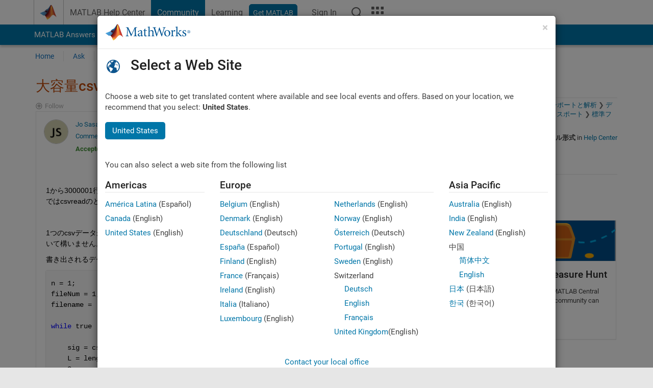

--- FILE ---
content_type: application/x-javascript;charset=utf-8
request_url: https://smetrics.mathworks.com/id?d_visid_ver=5.2.0&d_fieldgroup=A&mcorgid=B1441C8B533095C00A490D4D%40AdobeOrg&mid=28689511448023554834743462812674395435&ts=1769059470821
body_size: -33
content:
{"mid":"28689511448023554834743462812674395435"}

--- FILE ---
content_type: application/javascript;charset=utf-8
request_url: https://nl.mathworks.com/etc.clientlibs/mathworks/clientlibs/customer-ui/templates/matlabcentral.min.20251211153853409.js
body_size: -92
content:
null!==document.cookie.match(/^(.*;)?\s*mwa_profile\s*=\s*[^;]+(.*)?$/)&&$(document).ready(function(){$.ajax({type:"POST",url:"/matlabcentral/profile/api/v1/active/ping"})});